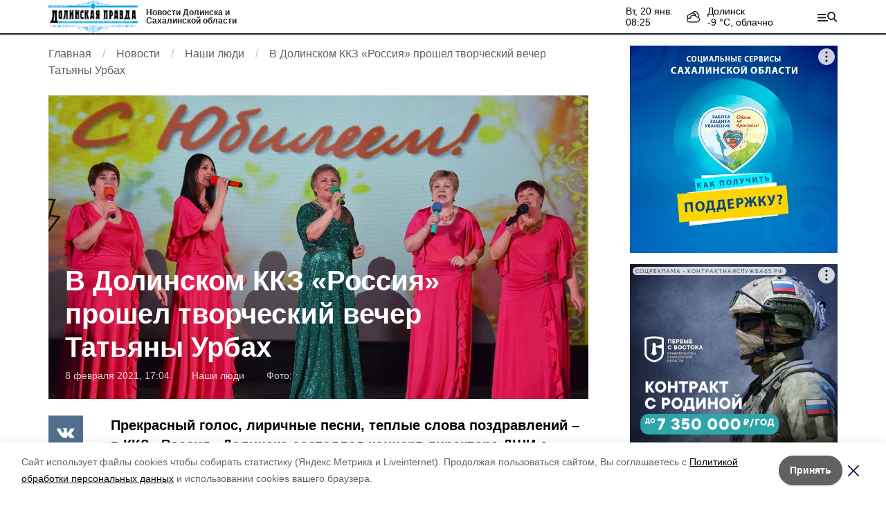

--- FILE ---
content_type: text/html; charset=utf-8
request_url: https://dolinsk.today/news/nashi-lyudi/2021-02-08/v-dolinskom-kkz-rossiya-proshel-tvorcheskiy-vecher-tatyany-urbah-315894
body_size: 12441
content:
<!DOCTYPE html><html lang="ru" translate="no"><head><script>window.yaContextCb = window.yaContextCb || []</script><script src="https://yandex.ru/ads/system/context.js" async=""></script><meta charSet="utf-8"/><script>(window.smiq = window.smiq || []).push();</script><link rel="icon" href="https://dolinsk.today/attachments/fba8efb2ce18169011e0d5fe01c2c200ed34738b/store/4ddd4e476d4c1a2ccced221dba4f696d5823479ecfe9bec53009174ba4ee/%D0%94%D0%BE%D0%BB%D0%B8%D0%BD%D1%81%D0%BA%D0%B0%D1%8F_%D0%BF%D1%80%D0%B0%D0%B2%D0%B4%D0%B0_favicon.ico" type="image/x-icon"/><style>:root {
            --active-color: #1C2833;
            --active-color-red: 28;
            --active-color-green: 40;
            --active-color-blue: 51;
            --links-color: #47B4FF}</style><meta name="viewport" content="width=1250"/><meta name="robots" content="max-image-preview:large"/><meta name="yandex-verification" content="260d7b7fc7a033d8"/><meta name="google-site-verification" content="SJbYljzZqMvMxt7klNQmVg_FMmf1HqqqYTaVxV-vpzE"/><meta property="og:url" content="https://dolinsk.today/news/nashi-lyudi/2021-02-08/v-dolinskom-kkz-rossiya-proshel-tvorcheskiy-vecher-tatyany-urbah-315894"/><meta property="og:type" content="article"/><link rel="canonical" href="https://dolinsk.today/news/nashi-lyudi/2021-02-08/v-dolinskom-kkz-rossiya-proshel-tvorcheskiy-vecher-tatyany-urbah-315894"/><meta name="keywords" content="Долинск, Долинский район, Сахалин, Курилы, Сахалинская область, Курильские острова, новости, происшествия, политика, экономика, СМИ, тесты, афиша"/><title>В Долинском ККЗ «Россия» прошел творческий вечер Татьяны Урбах</title><meta property="og:title" content="В Долинском ККЗ «Россия» прошел творческий вечер Татьяны Урбах"/><meta property="og:description" content="Читайте последние актуальные новости главных событий Сахалина на тему &quot;В Долинском ККЗ «Россия» прошел творческий вечер Татьяны Урбах&quot; в ленте новостей на сайте Долинская правда"/><meta name="description" content="Читайте последние актуальные новости главных событий Сахалина на тему &quot;В Долинском ККЗ «Россия» прошел творческий вечер Татьяны Урбах&quot; в ленте новостей на сайте Долинская правда"/><meta name="twitter:card" content="summary_large_image"/><meta name="twitter:image" content="https://dolinsk.today/attachments/7ca50ce1f5639509dec09e7c864fac5d11c0aab4/store/crop/0/99/1200/675/800/0/0/0/3bd55a246f58119d95fd487dd0da3ec44d52dfa48c4cd784a719bdd756f1/3bd55a246f58119d95fd487dd0da3ec44d52dfa48c4cd784a719bdd756f1.webp"/><meta property="vk:image" content="/attachments/7ca50ce1f5639509dec09e7c864fac5d11c0aab4/store/crop/0/99/1200/675/800/0/0/0/3bd55a246f58119d95fd487dd0da3ec44d52dfa48c4cd784a719bdd756f1/3bd55a246f58119d95fd487dd0da3ec44d52dfa48c4cd784a719bdd756f1.webp"/><meta property="twitter:image" content="/attachments/7ca50ce1f5639509dec09e7c864fac5d11c0aab4/store/crop/0/99/1200/675/800/0/0/0/3bd55a246f58119d95fd487dd0da3ec44d52dfa48c4cd784a719bdd756f1/3bd55a246f58119d95fd487dd0da3ec44d52dfa48c4cd784a719bdd756f1.webp"/><meta property="og:image" content="/attachments/7ca50ce1f5639509dec09e7c864fac5d11c0aab4/store/crop/0/99/1200/675/800/0/0/0/3bd55a246f58119d95fd487dd0da3ec44d52dfa48c4cd784a719bdd756f1/3bd55a246f58119d95fd487dd0da3ec44d52dfa48c4cd784a719bdd756f1.webp"/><link rel="amphtml" href="https://dolinsk.today/news/nashi-lyudi/2021-02-08/v-dolinskom-kkz-rossiya-proshel-tvorcheskiy-vecher-tatyany-urbah-315894?amp=1"/><meta name="next-head-count" content="22"/><link rel="preload" href="/_next/static/css/fdcf92551914b106.css" as="style"/><link rel="stylesheet" href="/_next/static/css/fdcf92551914b106.css" data-n-g=""/><link rel="preload" href="/_next/static/css/7aa6eb3ca6722dcf.css" as="style"/><link rel="stylesheet" href="/_next/static/css/7aa6eb3ca6722dcf.css" data-n-p=""/><link rel="preload" href="/_next/static/css/cca0037bce8e9978.css" as="style"/><link rel="stylesheet" href="/_next/static/css/cca0037bce8e9978.css"/><noscript data-n-css=""></noscript><script defer="" nomodule="" src="/_next/static/chunks/polyfills-5cd94c89d3acac5f.js"></script><script defer="" src="/_next/static/chunks/4810.30582c1761ad146c.js"></script><script defer="" src="/_next/static/chunks/1918.633a8afb016d533e.js"></script><script src="/_next/static/chunks/webpack-9b7bc689cbc7d875.js" defer=""></script><script src="/_next/static/chunks/framework-568b840ecff66744.js" defer=""></script><script src="/_next/static/chunks/main-b3fb2db701131c64.js" defer=""></script><script src="/_next/static/chunks/pages/_app-642cba16f9ccb19d.js" defer=""></script><script src="/_next/static/chunks/6494-ca74cae10c649906.js" defer=""></script><script src="/_next/static/chunks/1729-5f16a766ea19830a.js" defer=""></script><script src="/_next/static/chunks/8420-d4c752df935386d9.js" defer=""></script><script src="/_next/static/chunks/9108-4d75816dd5fd1450.js" defer=""></script><script src="/_next/static/chunks/pages/news/%5Brubric%5D/%5Bdate%5D/%5Bslug%5D-155651f6efe69ef3.js" defer=""></script><script src="/_next/static/TAJhVJAqopga-IinSOhDq/_buildManifest.js" defer=""></script><script src="/_next/static/TAJhVJAqopga-IinSOhDq/_ssgManifest.js" defer=""></script><script src="/_next/static/TAJhVJAqopga-IinSOhDq/_middlewareManifest.js" defer=""></script></head><body data-desktop="1"><div id="__next"><div class="Topline_topline__K_Puu"><div class="container Topline_toplineContainer__5knLr"><div class="flex items-center"><a class="Topline_logo__jPjtC" href="/"><img src="https://dolinsk.today/attachments/fee7ba5aa1145cbaa510331bb8370c8b8348c380/store/6fcddc7e0401dfc57d2ef5ccc02ca67efc6f2cee05d581ba615db75f8b57/%D0%94%D0%BE%D0%BB%D0%B8%D0%BD%D1%81%D0%BA%D0%B0%D1%8F_%D0%BF%D1%80%D0%B0%D0%B2%D0%B4%D0%B0_logo.png" alt="Долинская правда"/></a><a href="/"><div class="Topline_slogan__bnhhE">Новости Долинска и Сахалинской области</div></a></div><div class="flex items-center"><div class=""><div class="flex lg:mr-16 leading-tight text-sm"><div class="mr-5 "><div class="first-letter:capitalize">вт, 20 янв.</div><div class="font-medium">08:25</div></div><div class="WeatherWidget_icon__bSe7F" data-icon="clouds"><div>Долинск</div><div class="font-medium">-9<!-- --> °С, <!-- -->облачно</div></div></div></div><button type="button" class="Topline_menuTrigger__Pa86v"></button></div></div></div><div class="flex justify-center" data-slug="banner_1" data-provider="adfox"></div><div class="Layout_layout__sE9jW"><button class="fixed right-4 bottom-4 text-white bg-active font-medium text-lg py-2 px-4" style="z-index:2">Лента новостей</button><div id="matter-0"><section class="cols"><div><nav aria-label="breadcrumb"><ol class="Breadcrumbs_breadcrumbs__uFbGd" itemscope="" itemType="https://schema.org/BreadcrumbList"><li class="Breadcrumbs_breadcrumb__msZPM" itemProp="itemListElement" itemscope="" itemType="https://schema.org/ListItem"><a itemProp="item" href="/"><span itemProp="name">Главная</span></a><meta itemProp="position" content="1"/></li><li class="Breadcrumbs_breadcrumb__msZPM" itemProp="itemListElement" itemscope="" itemType="https://schema.org/ListItem"><a itemProp="item" href="/news"><span itemProp="name">Новости</span></a><meta itemProp="position" content="2"/></li><li class="Breadcrumbs_breadcrumb__msZPM" itemProp="itemListElement" itemscope="" itemType="https://schema.org/ListItem"><a itemProp="item" href="/news/nashi-lyudi"><span itemProp="name">Наши люди</span></a><meta itemProp="position" content="3"/></li><li class="Breadcrumbs_breadcrumb__msZPM" itemProp="itemListElement" itemscope="" itemType="https://schema.org/ListItem"><span itemProp="name">В Долинском ККЗ «Россия» прошел творческий вечер Татьяны Урбах</span><meta itemProp="position" content="4"/></li></ol></nav><div class="TopImage_top__VrxMK"><div class="TopImage_imgContainer__Za_2P"><div><div style="filter:brightness(90%)" class="relative overflow-hidden h-0 pb-[56.25%] bg-gray-100"><img src="/attachments/7ca50ce1f5639509dec09e7c864fac5d11c0aab4/store/crop/0/99/1200/675/800/0/0/0/3bd55a246f58119d95fd487dd0da3ec44d52dfa48c4cd784a719bdd756f1/3bd55a246f58119d95fd487dd0da3ec44d52dfa48c4cd784a719bdd756f1.webp" alt="В Долинском ККЗ «Россия» прошел творческий вечер Татьяны Урбах" loading="eager" class="absolute left-0 top-0 w-full h-full object-cover" style="filter:blur(10px)"/><img src="/attachments/7ca50ce1f5639509dec09e7c864fac5d11c0aab4/store/crop/0/99/1200/675/800/0/0/0/3bd55a246f58119d95fd487dd0da3ec44d52dfa48c4cd784a719bdd756f1/3bd55a246f58119d95fd487dd0da3ec44d52dfa48c4cd784a719bdd756f1.webp" alt="В Долинском ККЗ «Россия» прошел творческий вечер Татьяны Урбах" loading="eager" class="absolute left-0 top-0 w-full h-full object-center object-contain"/></div></div><script type="application/ld+json">{"@context":"https://schema.org","@type":"ImageObject","contentUrl":"https://dolinsk.today/attachments/b2b504f7df5509dea8d077487587522b022a5aca/store/crop/0/99/1200/675/1600/0/0/0/3bd55a246f58119d95fd487dd0da3ec44d52dfa48c4cd784a719bdd756f1/3bd55a246f58119d95fd487dd0da3ec44d52dfa48c4cd784a719bdd756f1.webp","representativeOfPage":true,"caption":"В Долинском ККЗ «Россия» прошел творческий вечер Татьяны Урбах","creator":{"@type":"Organization","name":"Информационный портал Долинская правда"},"copyrightHolder":{"@type":"Organization","name":"Информационный портал Долинская правда"},"creditText":"Фото: Долинская правда","uploadDate":"2021-02-08","width":1600,"height":900}</script><div class="TopImage_text__3mlEz"><h1 class="TopImage_title__nR0wM">В Долинском ККЗ «Россия» прошел творческий вечер Татьяны Урбах</h1><div class="TopImage_meta__3pOZc"><span>8 февраля 2021, 17:04</span><span>Наши люди</span><div><span>Фото: <!-- --> <!-- --> </span></div></div></div></div></div><div class="cm-content-cols"><div class="SingleMatter_stickyBlock__pFHYm"><div class="SingleMatter_controlBlock__6X6_o"><div class="Share_share__PseDP"><div><button type="button" class="Share_item___A_F4  Share_vk__C9V3k"></button><button type="button" class="Share_item___A_F4  Share_tw__Xr_Ml"></button><button type="button" class="Share_item___A_F4  Share_ok__5gAEO"></button><button type="button" class="Share_item___A_F4  Share_wa__qv5a0"></button></div></div></div></div><div><div><div class="mb-6"><div class="Common_common__MfItd"><strong>Прекрасный голос, лиричные песни, теплые слова поздравлений – в ККЗ «Россия» Долинска состоялся концерт директора ДШИ с. Стародубское Татьяны Урбах, посвященный двойному юбилею <a>–</a> дню рождения и 50-летию творческой деятельности.</strong></div></div><div class="mb-6"><div class="Common_common__MfItd">Вечер собрал родных, друзей, коллег, учеников, поклонников таланта именинницы. Под вальс Штрауса, сопровождаемый шумными аплодисментами, в изумрудном струящемся платье она вышла на сцену.



<figure></figure></div></div><div class="mb-6"><div class="bg-gray-200 relative"><div><div style="filter:brightness(100%)" class="relative overflow-hidden h-0 pb-[56.25%] bg-gray-100"><img src="/attachments/c332f34ab38ac72934f4094d5549638c4be2a36a/store/crop/0/203/1024/576/800/0/0/0/4935f9a06d348babcf3d89a03da24bfac55139139f037691992cd2d4a2b8/4935f9a06d348babcf3d89a03da24bfac55139139f037691992cd2d4a2b8.webp" alt="" loading="lazy" class="absolute left-0 top-0 w-full h-full object-cover" style="filter:blur(10px)"/><img src="/attachments/c332f34ab38ac72934f4094d5549638c4be2a36a/store/crop/0/203/1024/576/800/0/0/0/4935f9a06d348babcf3d89a03da24bfac55139139f037691992cd2d4a2b8/4935f9a06d348babcf3d89a03da24bfac55139139f037691992cd2d4a2b8.webp" alt="" loading="lazy" class="absolute left-0 top-0 w-full h-full object-center object-contain"/></div></div><div class="PhotoText_imageText__MdvLm"></div></div></div><div class="mb-6"><div class="Common_common__MfItd">– Для меня сегодня один из самых счастливых и волшебных дней. Я на сцене, пою для вас, мои любимые. Спасибо за то, что вы со мной в этот торжественный момент, –обратилась Т. Урбах к залу.</div></div><div class="mb-6"><div class="Common_common__MfItd">В ее исполнении прозвучали хорошо знакомые и любимые многими песни: «Мой сын», «Белая лебедь», «Бежит ручей», «Сахалинское танго», «Сцена», «Когда цветут сады»…После каждой публика подолгу не отпускала певицу, купая в овациях.</div></div><div class="mb-6"><div class="Common_common__MfItd">– Ой, какая красота! Давно ничего подобного не слушала. Концерт пролетел как мгновение, я бы слушала и слушала. Когда звучала композиция Тамары Гвердцители «Мой сын», не могла сдержать слез. Как она ее исполнила! Проникновенно, на разрыв… –поделилась Валентина Прыткова.– Я 40 лет дружу с этой прекрасной женщиной, наидобрейшим человеком.</div></div><div class="mb-6"><div class="Common_common__MfItd">На протяжении всего праздника ведущая Наталья Стягова знакомила гостей с биографией виновницы торжества. На экране мелькали ее фотографии разных лет, в окружении семьи, на сцене…</div></div><div class="mb-6"><div class="Common_common__MfItd">Именинницу поздравил мэр Александр Тугарев.



<figure></figure></div></div><div class="mb-6"><div class="bg-gray-200 relative"><div><div style="filter:brightness(100%)" class="relative overflow-hidden h-0 pb-[56.25%] bg-gray-100"><img src="/attachments/59213754f1b41fd03c85e415e8b4abb13ff021e8/store/crop/0/194/1024/576/800/0/0/0/1b451f914f5d28eda3ec0daf406b361f72a313069e23ca7699a80f50d326/1b451f914f5d28eda3ec0daf406b361f72a313069e23ca7699a80f50d326.webp" alt="" loading="lazy" class="absolute left-0 top-0 w-full h-full object-cover" style="filter:blur(10px)"/><img src="/attachments/59213754f1b41fd03c85e415e8b4abb13ff021e8/store/crop/0/194/1024/576/800/0/0/0/1b451f914f5d28eda3ec0daf406b361f72a313069e23ca7699a80f50d326/1b451f914f5d28eda3ec0daf406b361f72a313069e23ca7699a80f50d326.webp" alt="" loading="lazy" class="absolute left-0 top-0 w-full h-full object-center object-contain"/></div></div><div class="PhotoText_imageText__MdvLm"></div></div></div><div class="mb-6"><div class="Common_common__MfItd">–Сегодня мы чествуем творческого человека, человека с большой буквы, почетного жителя Долинского района. Спасибо за ваш труд, за то, что вкладываете душу в развитие культуры нашего округа, воспитание молодежи. Это ответственная работа, которая требует много сил. Очень рад, что вы с нами в строю. Дай бог вам здоровья, –сказал он.</div></div><div class="mb-6"><div class="Common_common__MfItd">К пожеланиям присоединились председатель Собрания Галина Дворянинова, министр культуры и архивного дела Сахалинской области Нонна Лаврик, депутат облдумы Наталья Коршунова, директор областного центра народного творчества Любовь Позднякова, заместитель начальника управления образования, культуры, спорта и молодежной политики Долинского района Алена Хавилова, благодарные коллеги и воспитанники.</div></div><div class="mb-6"><div class="Common_common__MfItd">– В ДШИ с. Стародубское работаю недавно. Под моим началом занимаются 30 ребят от 7 до 14 лет. Когда пришла устраиваться, Татьяна Анатольевна встретила меня очень тепло. Она мой наставник, всегда дает нужные советы. Благодаря ей сейчас учусь в хабаровской магистратуре, – говорит педагог хорового пения Алена Захарчевная.</div></div><div class="mb-6"><div class="Common_common__MfItd">Много теплых слов, подарков, цветов… Приятным сюрпризом для именинницы стало появление на сцене большой дружной семьи – жену, маму и бабушку поздравили с Днем рожденья и вручили огромный букет.</div></div><div class="mb-6"><div class="Common_common__MfItd">–Я очень рада, что зал был полным, спасибо за цветы и подарки. После того, как появились афиши, мне многие звонили: все обещали прийти, и вижу, слова свои сдержали, – улыбается Татьяна Анатольевна. – Я пою с детства. Люблю разные песни. Сегодняшний репертуар составила по летописи своего творческого пути, в основном это лирические произведения. От зрителя чувствовала обратную связь: кто подпевал, кто аплодировал. Спасибо всем за любовь и внимание. Отдельная благодарность долинскому ЦДКза гостеприимство и, конечно, моей семье за поддержку и помощь в организации вечера.



<figure></figure></div></div><div class="mb-6"><div class="bg-gray-200 relative"><div><div style="filter:brightness(100%)" class="relative overflow-hidden h-0 pb-[56.25%] bg-gray-100"><img src="/attachments/9dce0d973faf9e2e687a0f8e818e4a8f8a9d4d0a/store/crop/0/80/1024/576/800/0/0/0/afab6da3b4d17207dbbad135bd1688185e1d0be3df18b38bd4642cf14f02/afab6da3b4d17207dbbad135bd1688185e1d0be3df18b38bd4642cf14f02.webp" alt="" loading="lazy" class="absolute left-0 top-0 w-full h-full object-cover" style="filter:blur(10px)"/><img src="/attachments/9dce0d973faf9e2e687a0f8e818e4a8f8a9d4d0a/store/crop/0/80/1024/576/800/0/0/0/afab6da3b4d17207dbbad135bd1688185e1d0be3df18b38bd4642cf14f02/afab6da3b4d17207dbbad135bd1688185e1d0be3df18b38bd4642cf14f02.webp" alt="" loading="lazy" class="absolute left-0 top-0 w-full h-full object-center object-contain"/></div></div><div class="PhotoText_imageText__MdvLm"></div></div></div></div><div class="my-4 text-sm"><span class="mr-2">Авторы:</span><span class="mr-2">Редакция</span></div><div class="my-6 flex flex-col gap-6"><div class="flex gap-4 items-center justify-between"><div>Понравилась статья?</div><div class="flex items-center gap-1"><svg width="20" height="20" viewBox="0 0 24 24" fill="#f5bc12" stroke="#f5bc12" stroke-width="2" stroke-linecap="round" stroke-linejoin="round"><path d="M11.525 2.295a.53.53 0 0 1 .95 0l2.31 4.679a2.123 2.123 0 0 0 1.595 1.16l5.166.756a.53.53 0 0 1 .294.904l-3.736 3.638a2.123 2.123 0 0 0-.611 1.878l.882 5.14a.53.53 0 0 1-.771.56l-4.618-2.428a2.122 2.122 0 0 0-1.973 0L6.396 21.01a.53.53 0 0 1-.77-.56l.881-5.139a2.122 2.122 0 0 0-.611-1.879L2.16 9.795a.53.53 0 0 1 .294-.906l5.165-.755a2.122 2.122 0 0 0 1.597-1.16z"></path></svg><svg width="20" height="20" viewBox="0 0 24 24" fill="#f5bc12" stroke="#f5bc12" stroke-width="2" stroke-linecap="round" stroke-linejoin="round"><path d="M11.525 2.295a.53.53 0 0 1 .95 0l2.31 4.679a2.123 2.123 0 0 0 1.595 1.16l5.166.756a.53.53 0 0 1 .294.904l-3.736 3.638a2.123 2.123 0 0 0-.611 1.878l.882 5.14a.53.53 0 0 1-.771.56l-4.618-2.428a2.122 2.122 0 0 0-1.973 0L6.396 21.01a.53.53 0 0 1-.77-.56l.881-5.139a2.122 2.122 0 0 0-.611-1.879L2.16 9.795a.53.53 0 0 1 .294-.906l5.165-.755a2.122 2.122 0 0 0 1.597-1.16z"></path></svg><svg width="20" height="20" viewBox="0 0 24 24" fill="#f5bc12" stroke="#f5bc12" stroke-width="2" stroke-linecap="round" stroke-linejoin="round"><path d="M11.525 2.295a.53.53 0 0 1 .95 0l2.31 4.679a2.123 2.123 0 0 0 1.595 1.16l5.166.756a.53.53 0 0 1 .294.904l-3.736 3.638a2.123 2.123 0 0 0-.611 1.878l.882 5.14a.53.53 0 0 1-.771.56l-4.618-2.428a2.122 2.122 0 0 0-1.973 0L6.396 21.01a.53.53 0 0 1-.77-.56l.881-5.139a2.122 2.122 0 0 0-.611-1.879L2.16 9.795a.53.53 0 0 1 .294-.906l5.165-.755a2.122 2.122 0 0 0 1.597-1.16z"></path></svg><svg width="20" height="20" viewBox="0 0 24 24" fill="#f5bc12" stroke="#f5bc12" stroke-width="2" stroke-linecap="round" stroke-linejoin="round"><path d="M11.525 2.295a.53.53 0 0 1 .95 0l2.31 4.679a2.123 2.123 0 0 0 1.595 1.16l5.166.756a.53.53 0 0 1 .294.904l-3.736 3.638a2.123 2.123 0 0 0-.611 1.878l.882 5.14a.53.53 0 0 1-.771.56l-4.618-2.428a2.122 2.122 0 0 0-1.973 0L6.396 21.01a.53.53 0 0 1-.77-.56l.881-5.139a2.122 2.122 0 0 0-.611-1.879L2.16 9.795a.53.53 0 0 1 .294-.906l5.165-.755a2.122 2.122 0 0 0 1.597-1.16z"></path></svg><svg width="20" height="20" viewBox="0 0 24 24" fill="#f5bc12" stroke="#f5bc12" stroke-width="2" stroke-linecap="round" stroke-linejoin="round"><path d="M11.525 2.295a.53.53 0 0 1 .95 0l2.31 4.679a2.123 2.123 0 0 0 1.595 1.16l5.166.756a.53.53 0 0 1 .294.904l-3.736 3.638a2.123 2.123 0 0 0-.611 1.878l.882 5.14a.53.53 0 0 1-.771.56l-4.618-2.428a2.122 2.122 0 0 0-1.973 0L6.396 21.01a.53.53 0 0 1-.77-.56l.881-5.139a2.122 2.122 0 0 0-.611-1.879L2.16 9.795a.53.53 0 0 1 .294-.906l5.165-.755a2.122 2.122 0 0 0 1.597-1.16z"></path></svg><div class="text-sm text-gray-500 pl-2">по оценке <!-- -->5<!-- --> <!-- -->пользователей</div></div></div><div class="grid grid-cols-5 gap-4"><button type="button" class="rounded text-center border border-gray-300 p-1 transition-colors hover:bg-gray-100 disabled:pointer-events-none">5</button><button type="button" class="rounded text-center border border-gray-300 p-1 transition-colors hover:bg-gray-100 disabled:pointer-events-none">4</button><button type="button" class="rounded text-center border border-gray-300 p-1 transition-colors hover:bg-gray-100 disabled:pointer-events-none">3</button><button type="button" class="rounded text-center border border-gray-300 p-1 transition-colors hover:bg-gray-100 disabled:pointer-events-none">2</button><button type="button" class="rounded text-center border border-gray-300 p-1 transition-colors hover:bg-gray-100 disabled:pointer-events-none">1</button></div></div><div></div></div></div></div><div><div class="top-sticky"><div class="mb-4" data-slug="banner_2" data-provider="adfox"></div><div data-slug="banner_3" data-provider="adfox"></div></div></div></section><div class="smi24informer smi24auto" data-smi-blockid="19794"></div><div></div><div class="flex justify-center mb-4" data-slug="banner_4" data-provider="adfox"></div></div><div></div></div><footer class="page-footer Footer_footer__RSgPB"><div class="container relative"><div class="Footer_ageIcon__zAuoe"><span class="relative left-[-2px]">18</span></div><div class="Footer_contentContainer__TWhUo "><div class="Footer_cols__l40nu"><div><div class="mb-2">Мы в соцсетях</div><div class="Footer_socials__Qzqma"><a href="https://vk.com/public204794180" class="Footer_social__2YhpR Footer_vk__6rR6J"></a><a href="https://t.me/dolpravda/" class="Footer_social__2YhpR Footer_telegram__tUYi0"></a><a href="https://ok.ru/dolins" class="Footer_social__2YhpR Footer_ok__4GpLo"></a></div></div></div><div class="Footer_text__5oNo0"><p>Сетевое издание зарегистрировано Федеральной службой по надзору в сфере связи, информационных технологий и массовых коммуникаций (РОСКОМНАДЗОР).</p>
<p>Свидетельство о регистрации сетевого издания: ЭЛ № ФС 77 - 79312 от 09.10.2020</p>
<p>Учредитель Муниципальное автономное учреждение "Медиа группа "Слово"</p>
<p><strong>Главный редактор:</strong> Примака Наталья Петровна</p>
<p><strong>Телефон редакции:</strong> <a href="tel:+74244228327">+7 (42442) 2‒83‒27</a></p>
<p><strong>E-mail:</strong> <a href="mailto:dolinskaya_pravda@mail.ru">dolinskaya_pravda@mail.ru</a></p>
<p><sub><a href="https://dolinsk.today/pages/ob-ispolzovanii-personalnykh-dannykh">Политика в отношении обработки персональных данных</a></sub></p></div></div></div></footer></div><script id="__NEXT_DATA__" type="application/json">{"props":{"pageProps":{"initialMatters":[{"id":315894,"title":"В Долинском ККЗ «Россия» прошел творческий вечер Татьяны Урбах","lead":null,"is_promo":false,"show_authors":true,"published_at":"2021-02-08T17:04:00.000+11:00","noindex_text":null,"platform_id":17,"lightning":false,"registration_area":"bashkortostan","is_partners_matter":false,"is_exclusive":false,"has_video":false,"has_audio":null,"has_gallery":false,"images_count":4,"erid":null,"kind":"news_item","kind_path":"/news","image":{"author":null,"source":null,"description":null,"width":1200,"height":675,"url":"/attachments/7ca50ce1f5639509dec09e7c864fac5d11c0aab4/store/crop/0/99/1200/675/800/0/0/0/3bd55a246f58119d95fd487dd0da3ec44d52dfa48c4cd784a719bdd756f1/3bd55a246f58119d95fd487dd0da3ec44d52dfa48c4cd784a719bdd756f1.webp","image_90":"/attachments/8cea96edf6533ead3835e40465c86b47158aa8ee/store/crop/0/99/1200/675/90/0/0/0/3bd55a246f58119d95fd487dd0da3ec44d52dfa48c4cd784a719bdd756f1/3bd55a246f58119d95fd487dd0da3ec44d52dfa48c4cd784a719bdd756f1.webp","image_250":"/attachments/6357638e6ceb61d3515afcb21ebfc39814009943/store/crop/0/99/1200/675/250/0/0/0/3bd55a246f58119d95fd487dd0da3ec44d52dfa48c4cd784a719bdd756f1/3bd55a246f58119d95fd487dd0da3ec44d52dfa48c4cd784a719bdd756f1.webp","image_800":"/attachments/7ca50ce1f5639509dec09e7c864fac5d11c0aab4/store/crop/0/99/1200/675/800/0/0/0/3bd55a246f58119d95fd487dd0da3ec44d52dfa48c4cd784a719bdd756f1/3bd55a246f58119d95fd487dd0da3ec44d52dfa48c4cd784a719bdd756f1.webp","image_1600":"/attachments/b2b504f7df5509dea8d077487587522b022a5aca/store/crop/0/99/1200/675/1600/0/0/0/3bd55a246f58119d95fd487dd0da3ec44d52dfa48c4cd784a719bdd756f1/3bd55a246f58119d95fd487dd0da3ec44d52dfa48c4cd784a719bdd756f1.webp","apply_blackout":0},"path":"/news/nashi-lyudi/2021-02-08/v-dolinskom-kkz-rossiya-proshel-tvorcheskiy-vecher-tatyany-urbah-315894","rubric_title":"Наши люди","rubric_path":"/news/nashi-lyudi","type":"Новость","authors":["Редакция"],"platform_title":"Долинская правда","platform_host":"https://dolinsk.today","meta_information_attributes":{"id":315819,"title":"В Долинском ККЗ «Россия» прошел творческий вечер Татьяны Урбах","description":null,"keywords":null},"votes_count":5,"rating":5,"opengraph_image":"/attachments/bfca59c83e2d356db51fba8993486bdd4784f982/store/3bd55a246f58119d95fd487dd0da3ec44d52dfa48c4cd784a719bdd756f1/123.png","content_blocks":[{"position":1,"kind":"common","text":"\u003cstrong\u003eПрекрасный голос, лиричные песни, теплые слова поздравлений – в ККЗ «Россия» Долинска состоялся концерт директора ДШИ с. Стародубское Татьяны Урбах, посвященный двойному юбилею \u003ca\u003e–\u003c/a\u003e дню рождения и 50-летию творческой деятельности.\u003c/strong\u003e"},{"position":2,"kind":"common","text":"Вечер собрал родных, друзей, коллег, учеников, поклонников таланта именинницы. Под вальс Штрауса, сопровождаемый шумными аплодисментами, в изумрудном струящемся платье она вышла на сцену.\n\n\n\u003c!-- wp:image {\"id\":4468,\"sizeSlug\":\"large\",\"linkDestination\":\"none\"} --\u003e\n\u003cfigure class=\"wp-block-image size-large\"\u003e"},{"position":3,"kind":"image","image":{"author":null,"source":null,"description":null,"width":1024,"height":576,"url":"/attachments/c332f34ab38ac72934f4094d5549638c4be2a36a/store/crop/0/203/1024/576/800/0/0/0/4935f9a06d348babcf3d89a03da24bfac55139139f037691992cd2d4a2b8/4935f9a06d348babcf3d89a03da24bfac55139139f037691992cd2d4a2b8.webp","image_90":"/attachments/5e4722db0a578cb1af238c6619c1e7c4696e495d/store/crop/0/203/1024/576/90/0/0/0/4935f9a06d348babcf3d89a03da24bfac55139139f037691992cd2d4a2b8/4935f9a06d348babcf3d89a03da24bfac55139139f037691992cd2d4a2b8.webp","image_250":"/attachments/377ec661c791ff27adf14b25d44223337606817e/store/crop/0/203/1024/576/250/0/0/0/4935f9a06d348babcf3d89a03da24bfac55139139f037691992cd2d4a2b8/4935f9a06d348babcf3d89a03da24bfac55139139f037691992cd2d4a2b8.webp","image_800":"/attachments/c332f34ab38ac72934f4094d5549638c4be2a36a/store/crop/0/203/1024/576/800/0/0/0/4935f9a06d348babcf3d89a03da24bfac55139139f037691992cd2d4a2b8/4935f9a06d348babcf3d89a03da24bfac55139139f037691992cd2d4a2b8.webp","image_1600":"/attachments/a71a4f71e86fae9831e326ac336a63a5287392cb/store/crop/0/203/1024/576/1600/0/0/0/4935f9a06d348babcf3d89a03da24bfac55139139f037691992cd2d4a2b8/4935f9a06d348babcf3d89a03da24bfac55139139f037691992cd2d4a2b8.webp","apply_blackout":0}},{"position":4,"kind":"common","text":"– Для меня сегодня один из самых счастливых и волшебных дней. Я на сцене, пою для вас, мои любимые. Спасибо за то, что вы со мной в этот торжественный момент, –обратилась Т. Урбах к залу."},{"position":5,"kind":"common","text":"В ее исполнении прозвучали хорошо знакомые и любимые многими песни: «Мой сын», «Белая лебедь», «Бежит ручей», «Сахалинское танго», «Сцена», «Когда цветут сады»…После каждой публика подолгу не отпускала певицу, купая в овациях."},{"position":6,"kind":"common","text":"– Ой, какая красота! Давно ничего подобного не слушала. Концерт пролетел как мгновение, я бы слушала и слушала. Когда звучала композиция Тамары Гвердцители «Мой сын», не могла сдержать слез. Как она ее исполнила! Проникновенно, на разрыв… –поделилась Валентина Прыткова.– Я 40 лет дружу с этой прекрасной женщиной, наидобрейшим человеком."},{"position":7,"kind":"common","text":"На протяжении всего праздника ведущая Наталья Стягова знакомила гостей с биографией виновницы торжества. На экране мелькали ее фотографии разных лет, в окружении семьи, на сцене…"},{"position":8,"kind":"common","text":"Именинницу поздравил мэр Александр Тугарев.\n\n\n\u003c!-- wp:image {\"id\":4469,\"sizeSlug\":\"large\",\"linkDestination\":\"none\"} --\u003e\n\u003cfigure class=\"wp-block-image size-large\"\u003e"},{"position":9,"kind":"image","image":{"author":null,"source":null,"description":null,"width":1024,"height":576,"url":"/attachments/59213754f1b41fd03c85e415e8b4abb13ff021e8/store/crop/0/194/1024/576/800/0/0/0/1b451f914f5d28eda3ec0daf406b361f72a313069e23ca7699a80f50d326/1b451f914f5d28eda3ec0daf406b361f72a313069e23ca7699a80f50d326.webp","image_90":"/attachments/3314aebf9e2e34fb670c7b93e912d5a3f867de20/store/crop/0/194/1024/576/90/0/0/0/1b451f914f5d28eda3ec0daf406b361f72a313069e23ca7699a80f50d326/1b451f914f5d28eda3ec0daf406b361f72a313069e23ca7699a80f50d326.webp","image_250":"/attachments/e80afb01d1f87be037d618f49440349e02c38ef9/store/crop/0/194/1024/576/250/0/0/0/1b451f914f5d28eda3ec0daf406b361f72a313069e23ca7699a80f50d326/1b451f914f5d28eda3ec0daf406b361f72a313069e23ca7699a80f50d326.webp","image_800":"/attachments/59213754f1b41fd03c85e415e8b4abb13ff021e8/store/crop/0/194/1024/576/800/0/0/0/1b451f914f5d28eda3ec0daf406b361f72a313069e23ca7699a80f50d326/1b451f914f5d28eda3ec0daf406b361f72a313069e23ca7699a80f50d326.webp","image_1600":"/attachments/735fa30f55c8cf7a5f045af34a9ca86683812530/store/crop/0/194/1024/576/1600/0/0/0/1b451f914f5d28eda3ec0daf406b361f72a313069e23ca7699a80f50d326/1b451f914f5d28eda3ec0daf406b361f72a313069e23ca7699a80f50d326.webp","apply_blackout":0}},{"position":10,"kind":"common","text":"–Сегодня мы чествуем творческого человека, человека с большой буквы, почетного жителя Долинского района. Спасибо за ваш труд, за то, что вкладываете душу в развитие культуры нашего округа, воспитание молодежи. Это ответственная работа, которая требует много сил. Очень рад, что вы с нами в строю. Дай бог вам здоровья, –сказал он."},{"position":11,"kind":"common","text":"К пожеланиям присоединились председатель Собрания Галина Дворянинова, министр культуры и архивного дела Сахалинской области Нонна Лаврик, депутат облдумы Наталья Коршунова, директор областного центра народного творчества Любовь Позднякова, заместитель начальника управления образования, культуры, спорта и молодежной политики Долинского района Алена Хавилова, благодарные коллеги и воспитанники."},{"position":12,"kind":"common","text":"– В ДШИ с. Стародубское работаю недавно. Под моим началом занимаются 30 ребят от 7 до 14 лет. Когда пришла устраиваться, Татьяна Анатольевна встретила меня очень тепло. Она мой наставник, всегда дает нужные советы. Благодаря ей сейчас учусь в хабаровской магистратуре, – говорит педагог хорового пения Алена Захарчевная."},{"position":13,"kind":"common","text":"Много теплых слов, подарков, цветов… Приятным сюрпризом для именинницы стало появление на сцене большой дружной семьи – жену, маму и бабушку поздравили с Днем рожденья и вручили огромный букет."},{"position":14,"kind":"common","text":"–Я очень рада, что зал был полным, спасибо за цветы и подарки. После того, как появились афиши, мне многие звонили: все обещали прийти, и вижу, слова свои сдержали, – улыбается Татьяна Анатольевна. – Я пою с детства. Люблю разные песни. Сегодняшний репертуар составила по летописи своего творческого пути, в основном это лирические произведения. От зрителя чувствовала обратную связь: кто подпевал, кто аплодировал. Спасибо всем за любовь и внимание. Отдельная благодарность долинскому ЦДКза гостеприимство и, конечно, моей семье за поддержку и помощь в организации вечера.\n\n\n\u003c!-- wp:image {\"id\":4470,\"sizeSlug\":\"large\",\"linkDestination\":\"none\"} --\u003e\n\u003cfigure class=\"wp-block-image size-large\"\u003e"},{"position":15,"kind":"image","image":{"author":null,"source":null,"description":null,"width":1024,"height":576,"url":"/attachments/9dce0d973faf9e2e687a0f8e818e4a8f8a9d4d0a/store/crop/0/80/1024/576/800/0/0/0/afab6da3b4d17207dbbad135bd1688185e1d0be3df18b38bd4642cf14f02/afab6da3b4d17207dbbad135bd1688185e1d0be3df18b38bd4642cf14f02.webp","image_90":"/attachments/5cbdce603605943f45c87b91c2f4def0c77e0da9/store/crop/0/80/1024/576/90/0/0/0/afab6da3b4d17207dbbad135bd1688185e1d0be3df18b38bd4642cf14f02/afab6da3b4d17207dbbad135bd1688185e1d0be3df18b38bd4642cf14f02.webp","image_250":"/attachments/74d93cc6c1453d031ebee4d0def6464b547d3892/store/crop/0/80/1024/576/250/0/0/0/afab6da3b4d17207dbbad135bd1688185e1d0be3df18b38bd4642cf14f02/afab6da3b4d17207dbbad135bd1688185e1d0be3df18b38bd4642cf14f02.webp","image_800":"/attachments/9dce0d973faf9e2e687a0f8e818e4a8f8a9d4d0a/store/crop/0/80/1024/576/800/0/0/0/afab6da3b4d17207dbbad135bd1688185e1d0be3df18b38bd4642cf14f02/afab6da3b4d17207dbbad135bd1688185e1d0be3df18b38bd4642cf14f02.webp","image_1600":"/attachments/d28a0fcf3fab45611108d44d97eb97bfeea3a7f4/store/crop/0/80/1024/576/1600/0/0/0/afab6da3b4d17207dbbad135bd1688185e1d0be3df18b38bd4642cf14f02/afab6da3b4d17207dbbad135bd1688185e1d0be3df18b38bd4642cf14f02.webp","apply_blackout":0}}],"poll":null,"official_comment":null,"tags":[],"schema_org":[{"@context":"https://schema.org","@type":"Organization","url":"https://dolinsk.today","logo":"/attachments/fee7ba5aa1145cbaa510331bb8370c8b8348c380/store/6fcddc7e0401dfc57d2ef5ccc02ca67efc6f2cee05d581ba615db75f8b57/%D0%94%D0%BE%D0%BB%D0%B8%D0%BD%D1%81%D0%BA%D0%B0%D1%8F_%D0%BF%D1%80%D0%B0%D0%B2%D0%B4%D0%B0_logo.png"},{"@context":"https://schema.org","@type":"BreadcrumbList","itemListElement":[{"@type":"ListItem","position":1,"name":"Новость","item":{"name":"Новость","@id":"https://dolinsk.today/news"}},{"@type":"ListItem","position":2,"name":"Наши люди","item":{"name":"Наши люди","@id":"https://dolinsk.today/news/nashi-lyudi"}}]},{"@context":"http://schema.org","@type":"NewsArticle","mainEntityOfPage":{"@type":"WebPage","@id":"https://dolinsk.today/news/nashi-lyudi/2021-02-08/v-dolinskom-kkz-rossiya-proshel-tvorcheskiy-vecher-tatyany-urbah-315894"},"headline":"В Долинском ККЗ «Россия» прошел творческий вечер Татьяны Урбах","genre":"Наши люди","url":"https://dolinsk.today/news/nashi-lyudi/2021-02-08/v-dolinskom-kkz-rossiya-proshel-tvorcheskiy-vecher-tatyany-urbah-315894","description":null,"text":" Прекрасный голос, лиричные песни, теплые слова поздравлений – в ККЗ «Россия» Долинска состоялся концерт директора ДШИ с. Стародубское Татьяны Урбах, посвященный двойному юбилею – дню рождения и 50-летию творческой деятельности. Вечер собрал родных, друзей, коллег, учеников, поклонников таланта именинницы. Под вальс Штрауса, сопровождаемый шумными аплодисментами, в изумрудном струящемся платье она вышла на сцену.\n\n\n\n – Для меня сегодня один из самых счастливых и волшебных дней. Я на сцене, пою для вас, мои любимые. Спасибо за то, что вы со мной в этот торжественный момент, –обратилась Т. Урбах к залу. В ее исполнении прозвучали хорошо знакомые и любимые многими песни: «Мой сын», «Белая лебедь», «Бежит ручей», «Сахалинское танго», «Сцена», «Когда цветут сады»…После каждой публика подолгу не отпускала певицу, купая в овациях. – Ой, какая красота! Давно ничего подобного не слушала. Концерт пролетел как мгновение, я бы слушала и слушала. Когда звучала композиция Тамары Гвердцители «Мой сын», не могла сдержать слез. Как она ее исполнила! Проникновенно, на разрыв… –поделилась Валентина Прыткова.– Я 40 лет дружу с этой прекрасной женщиной, наидобрейшим человеком. На протяжении всего праздника ведущая Наталья Стягова знакомила гостей с биографией виновницы торжества. На экране мелькали ее фотографии разных лет, в окружении семьи, на сцене… Именинницу поздравил мэр Александр Тугарев.\n\n\n\n –Сегодня мы чествуем творческого человека, человека с большой буквы, почетного жителя Долинского района. Спасибо за ваш труд, за то, что вкладываете душу в развитие культуры нашего округа, воспитание молодежи. Это ответственная работа, которая требует много сил. Очень рад, что вы с нами в строю. Дай бог вам здоровья, –сказал он. К пожеланиям присоединились председатель Собрания Галина Дворянинова, министр культуры и архивного дела Сахалинской области Нонна Лаврик, депутат облдумы Наталья Коршунова, директор областного центра народного творчества Любовь Позднякова, заместитель начальника управления образования, культуры, спорта и молодежной политики Долинского района Алена Хавилова, благодарные коллеги и воспитанники. – В ДШИ с. Стародубское работаю недавно. Под моим началом занимаются 30 ребят от 7 до 14 лет. Когда пришла устраиваться, Татьяна Анатольевна встретила меня очень тепло. Она мой наставник, всегда дает нужные советы. Благодаря ей сейчас учусь в хабаровской магистратуре, – говорит педагог хорового пения Алена Захарчевная. Много теплых слов, подарков, цветов… Приятным сюрпризом для именинницы стало появление на сцене большой дружной семьи – жену, маму и бабушку поздравили с Днем рожденья и вручили огромный букет. –Я очень рада, что зал был полным, спасибо за цветы и подарки. После того, как появились афиши, мне многие звонили: все обещали прийти, и вижу, слова свои сдержали, – улыбается Татьяна Анатольевна. – Я пою с детства. Люблю разные песни. Сегодняшний репертуар составила по летописи своего творческого пути, в основном это лирические произведения. От зрителя чувствовала обратную связь: кто подпевал, кто аплодировал. Спасибо всем за любовь и внимание. Отдельная благодарность долинскому ЦДКза гостеприимство и, конечно, моей семье за поддержку и помощь в организации вечера.\n\n\n\n","author":{"@type":"Organization","name":"Долинская правда"},"about":[],"image":["/attachments/46aa0d768ff57a2f2644c2b1271a3e6de26fc996/store/crop/0/99/1200/675/0/0/0/0/3bd55a246f58119d95fd487dd0da3ec44d52dfa48c4cd784a719bdd756f1/3bd55a246f58119d95fd487dd0da3ec44d52dfa48c4cd784a719bdd756f1.webp"],"datePublished":"2021-02-08T17:04:00.000+11:00","dateModified":"2021-12-16T08:57:40.132+11:00","publisher":{"@type":"Organization","name":"Долинская правда","logo":{"@type":"ImageObject","url":"/attachments/fee7ba5aa1145cbaa510331bb8370c8b8348c380/store/6fcddc7e0401dfc57d2ef5ccc02ca67efc6f2cee05d581ba615db75f8b57/%D0%94%D0%BE%D0%BB%D0%B8%D0%BD%D1%81%D0%BA%D0%B0%D1%8F_%D0%BF%D1%80%D0%B0%D0%B2%D0%B4%D0%B0_logo.png"}}}],"story":null,"title_above_image":false,"counters":{"google_analytics_id":"UA-213639300-13","google_tag_id":null,"yandex_metrika_id":"86813900","liveinternet_counter_id":"riasakh"}}]},"platform":{"meta_information_attributes":{"id":315090,"title":"Новости Долинска и Сахалинской области - все новости Долинска сегодня | Долинская правда","description":"Самые свежие новости Долинска и Сахалинской области | Новости политики, экономики, культуры, спорта, мнения экспертов, репортажи, ЧП","keywords":"Долинск, Долинский район, Сахалин, Курилы, Сахалинская область, Курильские острова, новости, происшествия, политика, экономика, СМИ, тесты, афиша"},"id":17,"title":"Долинская правда","domain":"dolinsk.today","hostname":"https://dolinsk.today","color":"#1C2833","links_color":"#47B4FF","exclusive_color":null,"language":"rus","template":"sakhalin_local","weather_data":{"desc":"Clouds","temp":-8.7,"date":"2026-01-19T21:01:23+00:00"},"vrf_counter_id":"null","vrf_teaser_id":"null","tv_popular_shows_enabled":"false","seo_title_mask":"\u003cquery\u003e | Долинская правда","seo_description_mask":"Читайте последние актуальные новости главных событий Сахалина на тему \"\u003cquery\u003e\" в ленте новостей на сайте \u003csite_name\u003e","footer_text":"\u003cp\u003eСвидетельство о регистрации сетевого издания ЭЛ № ФС 77 - 79312 от 09.10.2020\u003c/p\u003e\u003cp\u003eУчредитель Муниципальное автономное учреждение \"Медиа группа \"Слово\", Администрация муниципального образования городской округ \"Долинский\" Сахалинской области Российской Федерации\u003c/p\u003e","footer_column_first":"\u003cp\u003eСетевое издание зарегистрировано Федеральной службой по надзору в сфере связи, информационных технологий и массовых коммуникаций (РОСКОМНАДЗОР).\u003c/p\u003e\n\u003cp\u003eСвидетельство о регистрации сетевого издания: ЭЛ № ФС 77 - 79312 от 09.10.2020\u003c/p\u003e\n\u003cp\u003eУчредитель Муниципальное автономное учреждение \"Медиа группа \"Слово\"\u003c/p\u003e\n\u003cp\u003e\u003cstrong\u003eГлавный редактор:\u003c/strong\u003e Примака Наталья Петровна\u003c/p\u003e\n\u003cp\u003e\u003cstrong\u003eТелефон редакции:\u003c/strong\u003e \u003ca href=\"tel:+74244228327\"\u003e+7 (42442) 2‒83‒27\u003c/a\u003e\u003c/p\u003e\n\u003cp\u003e\u003cstrong\u003eE-mail:\u003c/strong\u003e \u003ca href=\"mailto:dolinskaya_pravda@mail.ru\"\u003edolinskaya_pravda@mail.ru\u003c/a\u003e\u003c/p\u003e\n\u003cp\u003e\u003csub\u003e\u003ca href=\"https://dolinsk.today/pages/ob-ispolzovanii-personalnykh-dannykh\"\u003eПолитика в отношении обработки персональных данных\u003c/a\u003e\u003c/sub\u003e\u003c/p\u003e","footer_column_second":"","footer_column_third":"","city":"Долинск","h1_title_on_main_page":"Новости Долинска и Сахалинской области","age_limit":"18","logo_text":"Новости Долинска и Сахалинской области","yandex_metrika_id":"86813900","yandex_metrika_id_2":"","google_analytics_id":"UA-213639300-13","google_tag_id":null,"liveinternet_counter_id":"riasakh","rating_mail_counter_id":"","zen_verification":null,"yandex_verification":"260d7b7fc7a033d8","google_verification":"SJbYljzZqMvMxt7klNQmVg_FMmf1HqqqYTaVxV-vpzE","social_vk":"https://vk.com/public204794180","social_ok":"https://ok.ru/dolins","social_fb":"","social_ig":"","social_twitter":"","social_youtube":"","social_rutube":"","social_telegram":"https://t.me/dolpravda/","social_zen":"","social_rss":"","social_viber":"","social_whatsapp":"","social_max":null,"link_yandex_news":"","link_google_news":null,"tv_social_vk":"null","tv_social_ok":"null","tv_social_fb":"null","tv_social_ig":"null","tv_social_twitter":"null","tv_social_youtube":"null","tv_social_rutube":"null","tv_social_telegram":"null","tv_social_zen":"null","tv_social_rss":"null","tv_social_viber":"null","tv_social_whatsapp":"null","tv_link_yandex_news":"null","tv_link_google_news":"null","last_news_devices":null,"see_also_devices":null,"best_news_devices":null,"edition_choice_devices":null,"widget_vk_users":"null","widget_vk_feed":"null","widget_ok_users":"null","widget_ok_feed":"null","widget_tg":null,"widget_twitter":"","widget_ig":"","widget_fb":"","logo_desktop_url":"https://dolinsk.today/attachments/fee7ba5aa1145cbaa510331bb8370c8b8348c380/store/6fcddc7e0401dfc57d2ef5ccc02ca67efc6f2cee05d581ba615db75f8b57/%D0%94%D0%BE%D0%BB%D0%B8%D0%BD%D1%81%D0%BA%D0%B0%D1%8F_%D0%BF%D1%80%D0%B0%D0%B2%D0%B4%D0%B0_logo.png","logo_mobile_url":"https://dolinsk.today/attachments/c0f9d645e6c0155bc02376e535a58c78948e9135/store/8f57b5e9ef3b187d240970d2461e24e1bf700c78daaf0965cde34606c3da/%D0%94%D0%BE%D0%BB%D0%B8%D0%BD%D1%81%D0%BA%D0%B0%D1%8F_%D0%BF%D1%80%D0%B0%D0%B2%D0%B4%D0%B0_logo.png","logo_tv_url":null,"logo_footer_url":null,"favicon_url":"https://dolinsk.today/attachments/fba8efb2ce18169011e0d5fe01c2c200ed34738b/store/4ddd4e476d4c1a2ccced221dba4f696d5823479ecfe9bec53009174ba4ee/%D0%94%D0%BE%D0%BB%D0%B8%D0%BD%D1%81%D0%BA%D0%B0%D1%8F_%D0%BF%D1%80%D0%B0%D0%B2%D0%B4%D0%B0_favicon.ico","watermark_url":null,"logo_white_url":null,"social_widgets":{"widget_vk_users":"null","widget_vk_feed":"null","widget_ok_users":"null","widget_ok_feed":"null","widget_tg":null,"widget_twitter":"","widget_ig":"","widget_fb":""},"analytics":{"yandex_metrika_id":"86813900","yandex_metrika_id_2":"","google_analytics_id":"UA-213639300-13","google_tag_id":null,"liveinternet_counter_id":"riasakh","rating_mail_counter_id":"","zen_verification":null,"yandex_verification":"260d7b7fc7a033d8","google_verification":"SJbYljzZqMvMxt7klNQmVg_FMmf1HqqqYTaVxV-vpzE"},"timezone":"Asia/Magadan","announcement":{"title":null,"description":null,"url":null,"is_active":false,"image":null},"banners":[{"code":"{\"ownerId\":395744,\"containerId\":\"adfox_163965598013586508\",\"params\":{\"pp\":\"bvrc\",\"ps\":\"fjon\",\"p2\":\"hlgz\"}}","slug":"banner_1","description":"№1. 1170x180","visibility":"desktop","provider":"adfox"},{"code":"{\"ownerId\":395744,\"containerId\":\"adfox_163965598181634324\",\"params\":{\"pp\":\"bvrd\",\"ps\":\"fjon\",\"p2\":\"hlha\"}}","slug":"banner_2","description":"№2. 300x600-1","visibility":"desktop","provider":"adfox"},{"code":"{\"ownerId\":395744,\"containerId\":\"adfox_16396559835416754\",\"params\":{\"pp\":\"bvre\",\"ps\":\"fjon\",\"p2\":\"hlha\"}}","slug":"banner_3","description":"№3. 300x600-2","visibility":"desktop","provider":"adfox"},{"code":"{\"ownerId\":395744,\"containerId\":\"adfox_163965598431178276\",\"params\":{\"pp\":\"bvrf\",\"ps\":\"fjon\",\"p2\":\"hlhb\"}}","slug":"banner_4","description":"№4. 640x360-1","visibility":"desktop","provider":"adfox"},{"code":"{\"ownerId\":395744,\"containerId\":\"adfox_16396559851632362\",\"params\":{\"pp\":\"bvrg\",\"ps\":\"fjon\",\"p2\":\"hlhb\"}}","slug":"banner_5","description":"№5. 640x360-1","visibility":"desktop","provider":"adfox"},{"code":"{\"ownerId\":395744,\"containerId\":\"adfox_16396559861149968\",\"params\":{\"pp\":\"bvrh\",\"ps\":\"fjon\",\"p2\":\"hlhc\"}}","slug":"banner_6","description":"№6. 728x90-1","visibility":"desktop","provider":"adfox"},{"code":"{\"ownerId\":395744,\"containerId\":\"adfox_1639655987778357\",\"params\":{\"pp\":\"bvri\",\"ps\":\"fjon\",\"p2\":\"hlhc\"}}","slug":"banner_7","description":"№7. 728x90-2","visibility":"desktop","provider":"adfox"},{"code":"{\"ownerId\":395744,\"containerId\":\"adfox_163965598864295411\",\"params\":{\"pp\":\"bvrj\",\"ps\":\"fjon\",\"p2\":\"hlhd\"}}","slug":"m_banner_1","description":"№1. Мобайл 320x100","visibility":"mobile","provider":"adfox"},{"code":"{\"ownerId\":395744,\"containerId\":\"adfox_163965598950136532\",\"params\":{\"pp\":\"bvrk\",\"ps\":\"fjon\",\"p2\":\"hlhe\"}}","slug":"m_banner_2","description":"№2. Мобайл 300x250","visibility":"mobile","provider":"adfox"},{"code":"{\"ownerId\":395744,\"containerId\":\"adfox_163965599062852731\",\"params\":{\"pp\":\"bvrl\",\"ps\":\"fjon\",\"p2\":\"hlhf\"}}","slug":"m_banner_3","description":"№3. Мобайл 240x400","visibility":"mobile","provider":"adfox"},{"code":"{\"ownerId\":395744,\"containerId\":\"adfox_163965599165978774\",\"params\":{\"pp\":\"bvrm\",\"ps\":\"fjon\",\"p2\":\"hlhg\"}}","slug":"m_banner_4","description":"№4. Мобайл 300x300","visibility":"mobile","provider":"adfox"}],"teaser_blocks":[],"global_teaser_blocks":[],"menu_items":[],"rubrics":[{"meta_information_attributes":{"id":null,"title":null,"keywords":null,"description":null},"title":"Наша история","slug":"nasha-istoriya"},{"meta_information_attributes":{"id":null,"title":null,"keywords":null,"description":null},"title":"Экономика","slug":"ekonomika"},{"meta_information_attributes":{"id":null,"title":null,"keywords":null,"description":null},"title":"Что? Где? Когда?","slug":"what-where-when"},{"meta_information_attributes":{"id":null,"title":null,"keywords":null,"description":null},"title":"Планируемые новости","slug":"featured"},{"meta_information_attributes":{"id":null,"title":null,"keywords":null,"description":null},"title":"Наши люди","slug":"nashi-lyudi"},{"meta_information_attributes":{"id":null,"title":null,"keywords":null,"description":null},"title":"Образование в Долинске","slug":"obrazovanie"},{"meta_information_attributes":{"id":null,"title":null,"keywords":null,"description":null},"title":"Власть","slug":"local-government"},{"meta_information_attributes":{"id":null,"title":null,"keywords":null,"description":null},"title":"Культура","slug":"culture"},{"meta_information_attributes":{"id":null,"title":null,"keywords":null,"description":null},"title":"Спорт","slug":"sport"},{"meta_information_attributes":{"id":444619,"title":null,"description":null,"keywords":null},"title":"Антикоррупция","slug":"antikorruptsiya"},{"meta_information_attributes":{"id":null,"title":null,"keywords":null,"description":null},"title":"Происшествия","slug":"incidents"},{"meta_information_attributes":{"id":419992,"title":null,"description":null,"keywords":null},"title":"Общество","slug":"social"},{"meta_information_attributes":{"id":null,"title":null,"keywords":null,"description":null},"title":"Жизнь","slug":"life"},{"meta_information_attributes":{"id":null,"title":null,"keywords":null,"description":null},"title":"Образование в Долинске","slug":"obrazovanie-2"},{"meta_information_attributes":{"id":null,"title":null,"keywords":null,"description":null},"title":"Без категории","slug":"uncategorized"},{"meta_information_attributes":{"id":506608,"title":null,"description":null,"keywords":null},"title":"Нормативно-правовые документы","slug":"npd"}],"matter_kinds":[{"id":"news_item","title":"Новость"},{"id":"article","title":"Статья"},{"id":"opinion","title":"Мнение"},{"id":"press_conference","title":"Пресс-конференция"},{"id":"card","title":"Карточки"},{"id":"tilda","title":"Тильда"},{"id":"gallery","title":"Фотогалерея"},{"id":"video","title":"Видео"},{"id":"podcast","title":"Подкаст"},{"id":"infographic","title":"Инфографика"},{"id":"survey","title":"Опрос"},{"id":"test","title":"Тест"},{"id":"personal_test","title":"Персональный тест"},{"id":"persona","title":"Персона"},{"id":"contest","title":"Конкурс"},{"id":"broadcast","title":"Онлайн-трансляция"}],"menu_sections":[{"title":"Топлайн меню","position":0,"section_type":"topline","menu_items":[]},{"title":"Новости","position":0,"section_type":"main","menu_items":[{"title":"Происшествия","url":"/news/incidents","position":0,"menu":"top","item_type":"common"},{"title":"Спорт","url":"/news/sport","position":1,"menu":"top","item_type":"common"},{"title":"Культура","url":"/news/culture","position":2,"menu":"top","item_type":"common"},{"title":"Экономика","url":"/news/ekonomika","position":3,"menu":"top","item_type":"common"},{"title":"Политика","url":"/news/local-government","position":4,"menu":"top","item_type":"common"}]},{"title":"Топлайн меню","position":0,"section_type":"topline","menu_items":[]},{"title":"Контакты","position":1,"section_type":"main","menu_items":[{"title":"Об издании","url":"/pages/about","position":0,"menu":"top","item_type":"common"},{"title":"Противодействие коррупции","url":"https://dolinsk.today/pages/koruptd","position":1,"menu":"top","item_type":"common"}]}],"news_feed_promo_blocks":{"promo":[],"popular":[]},"news_feeds":[{"id":39,"title":"Все новости","color":"black","filters":{"platform_ids":[17],"matter_types":[],"rubrics":[],"stories":[]}}],"tv_channel":null,"finance_quotes":[{"name":"BRO","value":"62.611","change":"0.62","updated_at":"2026-01-09T19:00:28.246+11:00"},{"name":"WTI","value":"58.281","change":"0.52","updated_at":"2026-01-09T19:00:28.247+11:00"},{"name":"USD","value":"77.7586","change":"-0.0746","updated_at":"2026-01-20T06:00:34.429+11:00"},{"name":"EUR","value":"90.1611","change":"-0.3755","updated_at":"2026-01-20T06:00:34.430+11:00"}],"promo_blocks":{"top_this_week":[],"top_this_month":[]}},"device":{"isMobile":false,"isDesktop":true},"__N_SSP":true},"page":"/news/[rubric]/[date]/[slug]","query":{"rubric":"nashi-lyudi","date":"2021-02-08","slug":"v-dolinskom-kkz-rossiya-proshel-tvorcheskiy-vecher-tatyany-urbah-315894"},"buildId":"TAJhVJAqopga-IinSOhDq","isFallback":false,"dynamicIds":[54810,81918],"gssp":true,"appGip":true,"scriptLoader":[]}</script></body></html>

--- FILE ---
content_type: application/javascript; charset=UTF-8
request_url: https://dolinsk.today/_next/static/chunks/webpack-9b7bc689cbc7d875.js
body_size: 2938
content:
!function(){"use strict";var e={},t={};function n(a){var c=t[a];if(void 0!==c)return c.exports;var f=t[a]={id:a,loaded:!1,exports:{}},r=!0;try{e[a].call(f.exports,f,f.exports,n),r=!1}finally{r&&delete t[a]}return f.loaded=!0,f.exports}n.m=e,function(){var e=[];n.O=function(t,a,c,f){if(!a){var r=1/0;for(u=0;u<e.length;u++){a=e[u][0],c=e[u][1],f=e[u][2];for(var o=!0,d=0;d<a.length;d++)(!1&f||r>=f)&&Object.keys(n.O).every((function(e){return n.O[e](a[d])}))?a.splice(d--,1):(o=!1,f<r&&(r=f));if(o){e.splice(u--,1);var i=c();void 0!==i&&(t=i)}}return t}f=f||0;for(var u=e.length;u>0&&e[u-1][2]>f;u--)e[u]=e[u-1];e[u]=[a,c,f]}}(),n.n=function(e){var t=e&&e.__esModule?function(){return e.default}:function(){return e};return n.d(t,{a:t}),t},n.d=function(e,t){for(var a in t)n.o(t,a)&&!n.o(e,a)&&Object.defineProperty(e,a,{enumerable:!0,get:t[a]})},n.f={},n.e=function(e){return Promise.all(Object.keys(n.f).reduce((function(t,a){return n.f[a](e,t),t}),[]))},n.u=function(e){return 3632===e?"static/chunks/3632-2934a1e98bf9723a.js":1481===e?"static/chunks/a4c92b5b-8873d9e3e06a0c69.js":1581===e?"static/chunks/1581-e6aefcc6a37e043f.js":2544===e?"static/chunks/d6e1aeb5-e39a159085e7d70e.js":8235===e?"static/chunks/8235-d8f1ca11b6b04f94.js":"static/chunks/"+e+"."+{46:"329620ead4499c86",705:"bf8cad0f94414bb7",1182:"b63ac15f9e4ec701",1183:"3095c317f78ce18c",1836:"83f913cd42353d1a",1918:"633a8afb016d533e",2934:"bf9431238f58c383",3562:"eaede1d54f521626",4264:"e7bdba750195c389",4810:"30582c1761ad146c",5574:"8eb260a738e77968",6042:"10b280bbd7ff0406",6539:"a0fe505ae3df654e",7201:"3fdcdec0f0daa2d5",7367:"6e94b7c16366fbd6",7448:"d3e8fd0e9021f8cd",7455:"d9e1e1c7a26082b0",7619:"3cfb565bb9f94d05",7879:"c3345113bd674f84",8479:"9b703719e1cab107",8524:"0e8822e3afe84f03",9114:"8d8815a4da55547f",9821:"18b2b163ef83af27"}[e]+".js"},n.miniCssF=function(e){return"static/css/"+{705:"3a6b50870dd48c9b",948:"89f72ee2fdcbae06",1163:"0858ab382f8bd702",1182:"3a6b50870dd48c9b",1183:"d86686b1a3b2c260",1290:"7aa6eb3ca6722dcf",1382:"7aa6eb3ca6722dcf",1701:"6d23eee4d7dd3203",1774:"e6f8e9b17250e352",1916:"89f72ee2fdcbae06",1956:"cd6a2e4b9c15af38",2197:"77cdae49542541cb",2888:"fdcf92551914b106",2922:"18f872237104ada6",3022:"89f72ee2fdcbae06",3069:"6d23eee4d7dd3203",3155:"89f72ee2fdcbae06",3367:"b14bd06e05c0633a",3430:"89f72ee2fdcbae06",3436:"21e06d3d17077459",3562:"1a49467cac32826a",3986:"9dfb5ce28808cca6",4244:"b04dcfa179f7ce89",4810:"cca0037bce8e9978",5060:"89f72ee2fdcbae06",5091:"89f72ee2fdcbae06",5405:"4225d9cd605f722f",6044:"89f72ee2fdcbae06",6134:"b49c8268fea1a259",6142:"89f72ee2fdcbae06",6232:"3aad6ecc63ffc6ea",6539:"8d25390f7e00293e",6735:"f94ce345f68ced1e",6936:"21e06d3d17077459",6994:"2e5ae7600bf116d9",7367:"d15c466a9ec633af",7448:"bfc302b7214d3832",7455:"a8c054ac3d1d8abc",7681:"135a77230761e38b",7879:"93e38333efc902ab",8235:"00c35de076190b3f",8524:"b4d9ec2d0752129e",8728:"89f72ee2fdcbae06",9114:"18de2081d9f080dc",9162:"21e06d3d17077459",9213:"32b170578efe1a8d",9252:"b49c8268fea1a259",9345:"89f72ee2fdcbae06",9562:"7aa6eb3ca6722dcf",9603:"ab5bfea8c60c5305",9821:"350e16d5fcf21c38"}[e]+".css"},n.g=function(){if("object"===typeof globalThis)return globalThis;try{return this||new Function("return this")()}catch(e){if("object"===typeof window)return window}}(),n.o=function(e,t){return Object.prototype.hasOwnProperty.call(e,t)},function(){var e={},t="_N_E:";n.l=function(a,c,f,r){if(e[a])e[a].push(c);else{var o,d;if(void 0!==f)for(var i=document.getElementsByTagName("script"),u=0;u<i.length;u++){var b=i[u];if(b.getAttribute("src")==a||b.getAttribute("data-webpack")==t+f){o=b;break}}o||(d=!0,(o=document.createElement("script")).charset="utf-8",o.timeout=120,n.nc&&o.setAttribute("nonce",n.nc),o.setAttribute("data-webpack",t+f),o.src=a),e[a]=[c];var s=function(t,n){o.onerror=o.onload=null,clearTimeout(l);var c=e[a];if(delete e[a],o.parentNode&&o.parentNode.removeChild(o),c&&c.forEach((function(e){return e(n)})),t)return t(n)},l=setTimeout(s.bind(null,void 0,{type:"timeout",target:o}),12e4);o.onerror=s.bind(null,o.onerror),o.onload=s.bind(null,o.onload),d&&document.head.appendChild(o)}}}(),n.r=function(e){"undefined"!==typeof Symbol&&Symbol.toStringTag&&Object.defineProperty(e,Symbol.toStringTag,{value:"Module"}),Object.defineProperty(e,"__esModule",{value:!0})},n.nmd=function(e){return e.paths=[],e.children||(e.children=[]),e},n.p="/_next/",function(){var e=function(e){return new Promise((function(t,a){var c=n.miniCssF(e),f=n.p+c;if(function(e,t){for(var n=document.getElementsByTagName("link"),a=0;a<n.length;a++){var c=(r=n[a]).getAttribute("data-href")||r.getAttribute("href");if("stylesheet"===r.rel&&(c===e||c===t))return r}var f=document.getElementsByTagName("style");for(a=0;a<f.length;a++){var r;if((c=(r=f[a]).getAttribute("data-href"))===e||c===t)return r}}(c,f))return t();!function(e,t,n,a){var c=document.createElement("link");c.rel="stylesheet",c.type="text/css",c.onerror=c.onload=function(f){if(c.onerror=c.onload=null,"load"===f.type)n();else{var r=f&&("load"===f.type?"missing":f.type),o=f&&f.target&&f.target.href||t,d=new Error("Loading CSS chunk "+e+" failed.\n("+o+")");d.code="CSS_CHUNK_LOAD_FAILED",d.type=r,d.request=o,c.parentNode.removeChild(c),a(d)}},c.href=t,document.head.appendChild(c)}(e,f,t,a)}))},t={2272:0};n.f.miniCss=function(n,a){t[n]?a.push(t[n]):0!==t[n]&&{705:1,1182:1,1183:1,3562:1,4810:1,6539:1,7367:1,7448:1,7455:1,7879:1,8235:1,8524:1,9114:1,9821:1}[n]&&a.push(t[n]=e(n).then((function(){t[n]=0}),(function(e){throw delete t[n],e})))}}(),function(){var e={2272:0};n.f.j=function(t,a){var c=n.o(e,t)?e[t]:void 0;if(0!==c)if(c)a.push(c[2]);else if(2272!=t){var f=new Promise((function(n,a){c=e[t]=[n,a]}));a.push(c[2]=f);var r=n.p+n.u(t),o=new Error;n.l(r,(function(a){if(n.o(e,t)&&(0!==(c=e[t])&&(e[t]=void 0),c)){var f=a&&("load"===a.type?"missing":a.type),r=a&&a.target&&a.target.src;o.message="Loading chunk "+t+" failed.\n("+f+": "+r+")",o.name="ChunkLoadError",o.type=f,o.request=r,c[1](o)}}),"chunk-"+t,t)}else e[t]=0},n.O.j=function(t){return 0===e[t]};var t=function(t,a){var c,f,r=a[0],o=a[1],d=a[2],i=0;if(r.some((function(t){return 0!==e[t]}))){for(c in o)n.o(o,c)&&(n.m[c]=o[c]);if(d)var u=d(n)}for(t&&t(a);i<r.length;i++)f=r[i],n.o(e,f)&&e[f]&&e[f][0](),e[r[i]]=0;return n.O(u)},a=self.webpackChunk_N_E=self.webpackChunk_N_E||[];a.forEach(t.bind(null,0)),a.push=t.bind(null,a.push.bind(a))}()}();

--- FILE ---
content_type: application/javascript; charset=UTF-8
request_url: https://dolinsk.today/_next/static/chunks/4810.30582c1761ad146c.js
body_size: 1417
content:
(self.webpackChunk_N_E=self.webpackChunk_N_E||[]).push([[4810],{54810:function(e,t,n){"use strict";n.r(t);var i=n(85893),r=n(11534),a=n.n(r),o=n(12118),c=n(67294),l=n(92079);t.default=function(e){var t,n=e.item,r=(0,c.useRef)(null),s=(0,c.useState)(!1),u=s[0],f=s[1],m=(0,c.useState)((null===(t=n.image)||void 0===t?void 0:t.image_800)||""),d=m[0],g=m[1];return(0,c.useEffect)((function(){r.current&&f(!!r.current.requestFullscreen)}),[]),n.image?(0,i.jsxs)("div",{className:"bg-gray-200 relative",children:[(0,i.jsx)(l.Z,{src:d,imageRef:r,blackout:n.image.apply_blackout}),u&&(0,i.jsx)("button",{className:a().fs,onClick:function(){var e;u&&r.current&&(r.current.requestFullscreen(),g((null===(e=n.image)||void 0===e?void 0:e.image_1600)||""))}}),(0,i.jsx)(o.Z,{image:n.image})]}):null}},12118:function(e,t,n){"use strict";n.d(t,{H:function(){return o}});var i=n(85893),r=n(75591),a=n.n(r);function o(e,t){var n=(null===t||void 0===t?void 0:t.isVideo)?"\u0412\u0438\u0434\u0435\u043e":"\u0424\u043e\u0442\u043e";return(null===e||void 0===e?void 0:e.author)||(null===e||void 0===e?void 0:e.source)?"".concat(n,": ").concat(e.author||""," ").concat(e.source||""):""}t.Z=function(e){var t=e.image,n=e.isVideo;if(!t)return null;var r=o(t,{isVideo:void 0!==n&&n});return(0,i.jsxs)("div",{className:a().imageText,children:[t.description&&(0,i.jsx)("div",{className:"mb-1",children:t.description}),r&&(0,i.jsx)("div",{className:"text-gray-600",children:r})]})}},92079:function(e,t,n){"use strict";var i=n(85893),r=n(31420),a=n.n(r),o=n(5809),c=n(94184),l=n.n(c);function s(e,t,n){return t in e?Object.defineProperty(e,t,{value:n,enumerable:!0,configurable:!0,writable:!0}):e[t]=n,e}function u(e){for(var t=1;t<arguments.length;t++){var n=null!=arguments[t]?arguments[t]:{},i=Object.keys(n);"function"===typeof Object.getOwnPropertySymbols&&(i=i.concat(Object.getOwnPropertySymbols(n).filter((function(e){return Object.getOwnPropertyDescriptor(n,e).enumerable})))),i.forEach((function(t){s(e,t,n[t])}))}return e}t.Z=function(e){var t=e.author,n=void 0===t?"":t,r=e.authorLink,c=void 0===r?"":r,s=e.src,f=e.alt,m=void 0===f?"":f,d=e.blackout,g=void 0===d?0:d,v=e.imageRef,b=e.style,p=e.className,x=e.loading,_=void 0===x?"lazy":x,h=e.bg,j=void 0===h||h,y=(0,o.Z)(),N=n?"\u0410\u0432\u0442\u043e\u0440: ".concat(n):"",w=c?"\u0424\u043e\u0442\u043e: ".concat(c):"";return(0,i.jsxs)("div",{children:[(0,i.jsx)("div",{style:u({},b,{filter:"brightness(".concat(100-g,"%)")}),className:l()(p,"relative overflow-hidden h-0 pb-[56.25%] "+(j?"bg-gray-100":"")),children:s?(0,i.jsxs)(i.Fragment,{children:[(0,i.jsx)("img",{src:s,alt:m,loading:_,className:"absolute left-0 top-0 w-full h-full object-cover",style:{filter:"blur(10px)"}}),(0,i.jsx)("img",{ref:v,src:s,alt:m,loading:_,className:"absolute left-0 top-0 w-full h-full object-center object-contain"})]}):(0,i.jsx)("img",{src:y,loading:_,className:"absolute left-0 top-0 w-full h-full object-center object-contain",alt:m})}),(N||w)&&(0,i.jsxs)("div",{className:"".concat(a().meta," relative -mt-14 ml-4"),children:[(0,i.jsx)("span",{children:N}),(0,i.jsx)("br",{}),(0,i.jsx)("span",{children:w})]})]})}},5809:function(e,t,n){"use strict";function i(){return"https://dummyimage.com/400x225/ccc/fff&text=+"}n.d(t,{Z:function(){return i}})},11534:function(e){e.exports={fs:"Image_fs__SGxqR"}},31420:function(e){e.exports={top:"TopImage_top__VrxMK",imgContainer:"TopImage_imgContainer__Za_2P",text:"TopImage_text__3mlEz",title:"TopImage_title__nR0wM",meta:"TopImage_meta__3pOZc"}},75591:function(e){e.exports={imageText:"PhotoText_imageText__MdvLm"}}}]);

--- FILE ---
content_type: application/javascript; charset=UTF-8
request_url: https://dolinsk.today/_next/static/chunks/7185-3b7a53fde88a55b4.js
body_size: 4835
content:
(self.webpackChunk_N_E=self.webpackChunk_N_E||[]).push([[7185],{12485:function(t,e,n){"use strict";n.d(e,{O:function(){return o},D:function(){return u}});var r=n(85893),i=n(41664),a=n(68837),s=n.n(a),o=function(t){var e=t.className,n=t.crumb,a=t.crumbs,o=void 0===a?[]:a;return(0,r.jsx)("nav",{"aria-label":"breadcrumb",className:e,children:(0,r.jsxs)("ol",{className:s().breadcrumbs,itemScope:!0,itemType:"https://schema.org/BreadcrumbList",children:[(0,r.jsxs)("li",{className:s().breadcrumb,itemProp:"itemListElement",itemScope:!0,itemType:"https://schema.org/ListItem",children:[(0,r.jsx)(i.default,{passHref:!0,href:"/",children:(0,r.jsx)("a",{itemProp:"item",children:(0,r.jsx)("span",{itemProp:"name",children:"\u0413\u043b\u0430\u0432\u043d\u0430\u044f"})})}),(0,r.jsx)("meta",{itemProp:"position",content:"1"})]}),n&&0===o.length&&(0,r.jsxs)("li",{className:s().breadcrumb,itemProp:"itemListElement",itemScope:!0,itemType:"https://schema.org/ListItem",children:[(0,r.jsx)("span",{itemProp:"name",children:n}),(0,r.jsx)("meta",{itemProp:"position",content:"2"})]}),o.map((function(t,e){return(0,r.jsxs)("li",{className:s().breadcrumb,itemProp:"itemListElement",itemScope:!0,itemType:"https://schema.org/ListItem",children:[t.href&&(0,r.jsx)(i.default,{href:t.href,passHref:!0,children:(0,r.jsx)("a",{itemProp:"item",children:(0,r.jsx)("span",{itemProp:"name",children:t.label})})}),!t.href&&(0,r.jsx)("span",{itemProp:"name",children:t.label}),(0,r.jsx)("meta",{itemProp:"position",content:(e+2).toString()})]},t.label)}))]})})},c=n(76962),u=function(t){var e=t.matter,n=[{label:(0,c.R)(e.path),href:e.kind_path}];return e.rubric_title&&e.rubric_path&&n.push({label:e.rubric_title,href:e.rubric_path}),n.push({label:e.title}),(0,r.jsx)(o,{crumbs:n})}},75660:function(t,e,n){"use strict";n.d(e,{Z:function(){return m}});var r=n(85893),i=n(67294);function a(t,e){if(!(t instanceof e))throw new TypeError("Cannot call a class as a function")}function s(t,e){for(var n=0;n<e.length;n++){var r=e[n];r.enumerable=r.enumerable||!1,r.configurable=!0,"value"in r&&(r.writable=!0),Object.defineProperty(t,r.key,r)}}function o(t){return(o=Object.setPrototypeOf?Object.getPrototypeOf:function(t){return t.__proto__||Object.getPrototypeOf(t)})(t)}function c(t,e){return!e||"object"!==l(e)&&"function"!==typeof e?function(t){if(void 0===t)throw new ReferenceError("this hasn't been initialised - super() hasn't been called");return t}(t):e}function u(t,e){return(u=Object.setPrototypeOf||function(t,e){return t.__proto__=e,t})(t,e)}var l=function(t){return t&&"undefined"!==typeof Symbol&&t.constructor===Symbol?"symbol":typeof t};function f(t){var e=function(){if("undefined"===typeof Reflect||!Reflect.construct)return!1;if(Reflect.construct.sham)return!1;if("function"===typeof Proxy)return!0;try{return Boolean.prototype.valueOf.call(Reflect.construct(Boolean,[],(function(){}))),!0}catch(t){return!1}}();return function(){var n,r=o(t);if(e){var i=o(this).constructor;n=Reflect.construct(r,arguments,i)}else n=r.apply(this,arguments);return c(this,n)}}var m=function(t){!function(t,e){if("function"!==typeof e&&null!==e)throw new TypeError("Super expression must either be null or a function");t.prototype=Object.create(e&&e.prototype,{constructor:{value:t,writable:!0,configurable:!0}}),e&&u(t,e)}(l,t);var e,n,o,c=f(l);function l(){var t;return a(this,l),(t=c.apply(this,arguments)).el=(0,i.createRef)(),t.observer=null,t.intervalId=0,t}return e=l,(n=[{key:"componentDidMount",value:function(){var t=this,e=this;this.observer=new IntersectionObserver((function(e){e[0].isIntersecting&&!t.props.loading&&"function"===typeof t.props.onLoad&&t.props.onLoad()}),{rootMargin:"".concat(400,"px")}),this.el.current&&this.observer.observe(this.el.current),this.intervalId=window.setInterval((function(){document.documentElement.scrollHeight-document.documentElement.clientHeight-window.scrollY>400||e.props.loading||"function"===typeof e.props.onLoad&&e.props.onLoad()}),2e3)}},{key:"componentWillUnmount",value:function(){var t;null===(t=this.observer)||void 0===t||t.disconnect(),this.intervalId&&window.clearInterval(this.intervalId)}},{key:"render",value:function(){return(0,r.jsx)("div",{ref:this.el})}}])&&s(e.prototype,n),o&&s(e,o),l}(i.Component)},92079:function(t,e,n){"use strict";var r=n(85893),i=n(31420),a=n.n(i),s=n(5809),o=n(94184),c=n.n(o);function u(t,e,n){return e in t?Object.defineProperty(t,e,{value:n,enumerable:!0,configurable:!0,writable:!0}):t[e]=n,t}function l(t){for(var e=1;e<arguments.length;e++){var n=null!=arguments[e]?arguments[e]:{},r=Object.keys(n);"function"===typeof Object.getOwnPropertySymbols&&(r=r.concat(Object.getOwnPropertySymbols(n).filter((function(t){return Object.getOwnPropertyDescriptor(n,t).enumerable})))),r.forEach((function(e){u(t,e,n[e])}))}return t}e.Z=function(t){var e=t.author,n=void 0===e?"":e,i=t.authorLink,o=void 0===i?"":i,u=t.src,f=t.alt,m=void 0===f?"":f,d=t.blackout,p=void 0===d?0:d,h=t.imageRef,b=t.style,v=t.className,x=t.loading,j=void 0===x?"lazy":x,_=t.bg,g=void 0===_||_,y=(0,s.Z)(),w=n?"\u0410\u0432\u0442\u043e\u0440: ".concat(n):"",P=o?"\u0424\u043e\u0442\u043e: ".concat(o):"";return(0,r.jsxs)("div",{children:[(0,r.jsx)("div",{style:l({},b,{filter:"brightness(".concat(100-p,"%)")}),className:c()(v,"relative overflow-hidden h-0 pb-[56.25%] "+(g?"bg-gray-100":"")),children:u?(0,r.jsxs)(r.Fragment,{children:[(0,r.jsx)("img",{src:u,alt:m,loading:j,className:"absolute left-0 top-0 w-full h-full object-cover",style:{filter:"blur(10px)"}}),(0,r.jsx)("img",{ref:h,src:u,alt:m,loading:j,className:"absolute left-0 top-0 w-full h-full object-center object-contain"})]}):(0,r.jsx)("img",{src:y,loading:j,className:"absolute left-0 top-0 w-full h-full object-center object-contain",alt:m})}),(w||P)&&(0,r.jsxs)("div",{className:"".concat(a().meta," relative -mt-14 ml-4"),children:[(0,r.jsx)("span",{children:w}),(0,r.jsx)("br",{}),(0,r.jsx)("span",{children:P})]})]})}},8080:function(t,e,n){"use strict";var r=n(85893),i=n(4507),a=n.n(i);e.Z=function(){return(0,r.jsx)("div",{className:a().loading})}},14019:function(t,e,n){"use strict";n.d(e,{Z:function(){return h}});var r=n(85893),i=n(41664),a=n(57475),s=n(30021),o=n.n(s),c=n(92079),u=n(52125),l=n(92112),f=n(12801),m=function(t){var e,n,s=t.matter,m=(0,u.F)(),d=(0,l.Z)();return(0,r.jsxs)("div",{className:o().matter,children:[(0,r.jsx)(i.default,{href:s.path||"/",children:(0,r.jsx)("a",{className:o().img,children:(0,r.jsx)(c.Z,{src:null===(e=s.image)||void 0===e?void 0:e.image_250,alt:s.title,blackout:null===(n=s.image)||void 0===n?void 0:n.apply_blackout})})}),(0,r.jsxs)("div",{className:"content",children:[(0,r.jsx)(i.default,{href:s.path,children:(0,r.jsxs)("a",{children:[(0,r.jsx)("div",{className:o().title,children:s.title}),m.isDesktop&&(0,r.jsx)(f.Z,{className:o().lead,html:s.lead})]})}),(0,r.jsxs)("div",{className:o().meta,children:[(0,r.jsx)("span",{children:d(s.published_at)}),(0,r.jsx)("a",{children:(0,a.q)(s)})]})]})]})},d=n(3301),p=n.n(d),h=function(t){var e=t.matters;return(0,r.jsx)("div",{className:p().matters,children:e.map((function(t){return(0,r.jsx)(m,{matter:t},t.id)}))})}},67185:function(t,e,n){"use strict";var r=n(28520),i=n.n(r),a=n(85893),s=n(33612),o=n(11163),c=n(59494),u=n(14019),l=n(75660),f=n(8080),m=n(91770),d=n(52125),p=n(46300),h=n(57595),b=n(18824),v=n(9008),x=n(12485);function j(t,e,n,r,i,a,s){try{var o=t[a](s),c=o.value}catch(u){return void n(u)}o.done?e(c):Promise.resolve(c).then(r,i)}function _(t,e){return function(t){if(Array.isArray(t))return t}(t)||function(t,e){var n=[],r=!0,i=!1,a=void 0;try{for(var s,o=t[Symbol.iterator]();!(r=(s=o.next()).done)&&(n.push(s.value),!e||n.length!==e);r=!0);}catch(c){i=!0,a=c}finally{try{r||null==o.return||o.return()}finally{if(i)throw a}}return n}(t,e)||function(){throw new TypeError("Invalid attempt to destructure non-iterable instance")}()}e.Z=function(t){var e=t.initialMatters,n=(0,d.F)(),r=(0,p.F)(),i=(0,o.useRouter)().query.rubric,s=r.rubrics.find((function(t){return t.slug===i})),j=(null===s||void 0===s?void 0:s.title)||"\u041d\u043e\u0432\u043e\u0441\u0442\u0438",g=_((0,c.Z)({initialMatters:e,params:{rubric:i,kind:"news_item"}}),2),y=g[0],w=y.matters,P=y.loading,Z=g[1],O=(0,b.Z)((null===s||void 0===s?void 0:s.title)||r.title,s),N=O.seoTitle,k=O.seoDesc;return(0,a.jsxs)("section",{className:"cols",children:[s&&(0,a.jsx)(h.Z,{item:s}),s&&(0,a.jsxs)(v.default,{children:[(0,a.jsx)("title",{children:N}),(0,a.jsx)("meta",{property:"og:title",content:N}),(0,a.jsx)("meta",{property:"og:description",content:k}),(0,a.jsx)("meta",{name:"description",content:k})]}),(0,a.jsxs)("div",{children:[(0,a.jsx)(x.O,{crumbs:s?[{href:"/news",label:"\u041d\u043e\u0432\u043e\u0441\u0442\u0438"},{label:s.title}]:[{label:"\u041d\u043e\u0432\u043e\u0441\u0442\u0438"}]}),(0,a.jsx)("h1",{className:"date-title",children:j}),(0,a.jsx)(u.Z,{matters:w.filter((function(t,e,n){return e===n.findIndex((function(e){return e.id===t.id}))}))}),(0,a.jsx)(l.Z,{onLoad:Z,loading:P}),P&&(0,a.jsx)(f.Z,{})]}),n.isDesktop&&(0,a.jsx)(m.Z,{})]})};var g;g=i().mark((function t(e){var n,r,a;return i().wrap((function(t){for(;;)switch(t.prev=t.next){case 0:return n=e.req,r=e.params,t.next=3,(0,s.I)("matters",{params:{kind:"news_item",rubric:null===r||void 0===r?void 0:r.rubric},req:n});case 3:return a=t.sent,t.abrupt("return","notFound"in a?a:{props:{initialMatters:a.data.matters}});case 5:case"end":return t.stop()}}),t)}))},91770:function(t,e,n){"use strict";var r=n(85893),i=n(52279);e.Z=function(){return(0,r.jsx)("div",{children:(0,r.jsxs)("div",{className:"top-sticky",children:[(0,r.jsx)(i.Z,{template:"sakhalin_local",slug:"banner_2",className:"mb-4"}),(0,r.jsx)(i.Z,{template:"sakhalin_local",slug:"banner_3"}),(0,r.jsx)(i.Z,{template:"sakhalin_local",slug:"banner_8"}),(0,r.jsx)(i.Z,{template:"sakh_online",slug:"banner_2",className:"mb-4"}),(0,r.jsx)(i.Z,{template:"sakh_online",slug:"banner_3"}),(0,r.jsx)(i.Z,{template:"sakh_online",slug:"banner_8"})]})})}},12801:function(t,e,n){"use strict";var r=n(85893),i=n(67294),a=n(94184),s=n.n(a),o=n(23069);e.Z=function(t){var e=t.html,n=t.tagName,a=void 0===n?"div":n,c=t.className,u=a,l=(0,i.useMemo)((function(){return(0,o.o)(e)}),[e]);return(0,r.jsx)(u,{className:s()(c),children:l})}},92764:function(t,e,n){"use strict";n.d(e,{Z:function(){return a}});var r=n(9669),i=n.n(r);function a(t,e){var n=void 0!==e&&e;i().isCancel(t)||(console.error(t),n&&alert(t))}},76962:function(t,e,n){"use strict";function r(t){return new URL("http://domain".concat(t)).pathname.split("/")[1]}function i(t){switch(r(t)){case"articles":return"article";case"surveys":return"survey";case"tests":return"test";case"opinions":return"opinion";case"cards":return"card";case"longreads":return"tilda";case"news":return"news_item";default:return}}function a(t){switch(r(t)){case"articles":return"\u041f\u0443\u0431\u043b\u0438\u043a\u0430\u0446\u0438\u0438";case"surveys":return"\u041e\u043f\u0440\u043e\u0441\u044b";case"tests":return"\u0422\u0435\u0441\u0442\u044b";case"personal_tests":return"\u041f\u0435\u0440\u0441\u043e\u043d\u0430\u043b\u044c\u043d\u044b\u0435 \u0442\u0435\u0441\u0442\u044b";case"opinions":return"\u041c\u043d\u0435\u043d\u0438\u044f";case"cards":return"\u041a\u0430\u0440\u0442\u043e\u0447\u043a\u0438";case"longreads":return"\u041f\u043e\u0434\u0440\u043e\u0431\u043d\u043e";case"news":return"\u041d\u043e\u0432\u043e\u0441\u0442\u0438";case"personas":return"\u041f\u0435\u0440\u0441\u043e\u043d\u044b";default:return""}}n.d(e,{Y:function(){return i},R:function(){return a}})},57475:function(t,e,n){"use strict";n.d(e,{q:function(){return r}});var r=function(t){return t.rubric_title?t.rubric_title:t.type}},59494:function(t,e,n){"use strict";n.d(e,{Z:function(){return p}});var r=n(28520),i=n.n(r),a=n(67294),s=n(49255),o=n(33612),c=n(92764);function u(t,e,n,r,i,a,s){try{var o=t[a](s),c=o.value}catch(u){return void n(u)}o.done?e(c):Promise.resolve(c).then(r,i)}function l(t){return function(){var e=this,n=arguments;return new Promise((function(r,i){var a=t.apply(e,n);function s(t){u(a,r,i,s,o,"next",t)}function o(t){u(a,r,i,s,o,"throw",t)}s(void 0)}))}}function f(t,e,n){return e in t?Object.defineProperty(t,e,{value:n,enumerable:!0,configurable:!0,writable:!0}):t[e]=n,t}function m(t){for(var e=1;e<arguments.length;e++){var n=null!=arguments[e]?arguments[e]:{},r=Object.keys(n);"function"===typeof Object.getOwnPropertySymbols&&(r=r.concat(Object.getOwnPropertySymbols(n).filter((function(t){return Object.getOwnPropertyDescriptor(n,t).enumerable})))),r.forEach((function(e){f(t,e,n[e])}))}return t}function d(t){var e=t.matters,n=t.newMatters,r=void 0===n?[]:n,i=e.concat(r),a=[];return i.forEach((function(t){t.id?a.some((function(e){return e.id===t.id}))||a.push(t):a.push(t)})),a}function p(t){var e=t.initialMatters,n=void 0===e?[]:e,r=t.params,u=void 0===r?{}:r,f=t.endpoint,p=void 0===f?"matters":f,h=t.toggleFooter,b=void 0===h||h,v=t.initialPage,x=void 0===v?2:v,j=(0,a.useState)(d({matters:n})),_=j[0],g=j[1],y=(0,a.useState)(!1),w=y[0],P=y[1],Z=(0,a.useState)(!1),O=Z[0],N=Z[1],k=(0,a.useState)(x),M=k[0],I=k[1],S=(0,a.useState)(1),E=S[0],L=S[1];return(0,a.useEffect)((function(){function t(){return(t=l(i().mark((function t(){var e,n;return i().wrap((function(t){for(;;)switch(t.prev=t.next){case 0:return t.prev=0,t.next=3,o.Z.get(p,{params:m({},u,{page:M})});case 3:e=t.sent.data,n="matters"in e?e.matters:e,g(d({matters:_,newMatters:n})),N(!1),I(M+1),n.length||(P(!0),(0,s.q)()),t.next=14;break;case 11:t.prev=11,t.t0=t.catch(0),(0,c.Z)(t.t0);case 14:case"end":return t.stop()}}),t,null,[[0,11]])})))).apply(this,arguments)}O||w||E>=1||(N(!0),b&&(0,s.x)(),function(){t.apply(this,arguments)}())}),[E]),[{matters:_,loading:O,allLoaded:w},function(t){void 0!==t&&t&&(g([]),P(!1),N(!1),I(1)),L(Math.random())}]}},5809:function(t,e,n){"use strict";function r(){return"https://dummyimage.com/400x225/ccc/fff&text=+"}n.d(e,{Z:function(){return r}})},68837:function(t){t.exports={breadcrumbs:"Breadcrumbs_breadcrumbs__uFbGd",breadcrumb:"Breadcrumbs_breadcrumb__msZPM"}},4507:function(t){t.exports={loading:"Loading_loading__mrZTO",rotate:"Loading_rotate__MgA82"}},31420:function(t){t.exports={top:"TopImage_top__VrxMK",imgContainer:"TopImage_imgContainer__Za_2P",text:"TopImage_text__3mlEz",title:"TopImage_title__nR0wM",meta:"TopImage_meta__3pOZc"}},30021:function(t){t.exports={matter:"Matter_matter__fH5cY",img:"Matter_img__4MPE_",title:"Matter_title__Uj3b_",lead:"Matter_lead__20Paq",meta:"Matter_meta__IPxAy",rubric:"Matter_rubric___yIjt"}},3301:function(t){t.exports={matters:"MattersMatrix_matters__YdVx2"}}}]);